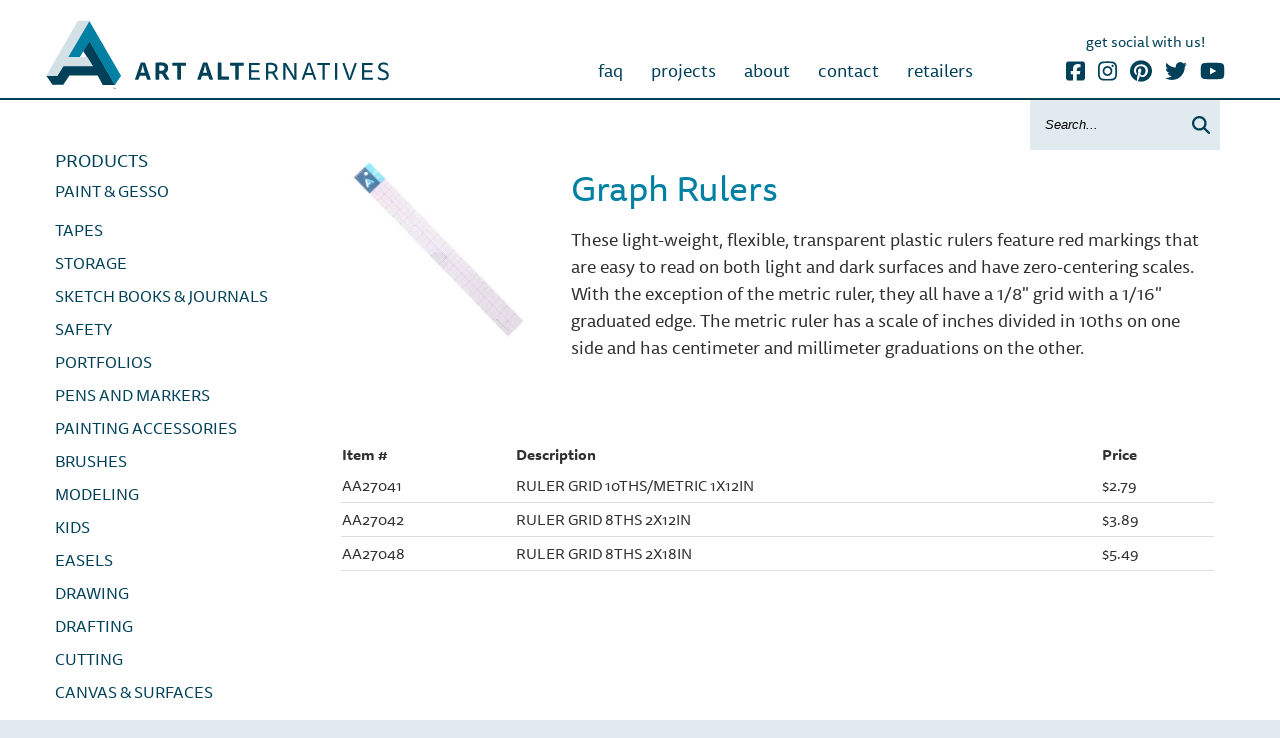

--- FILE ---
content_type: text/html; charset=utf-8
request_url: https://www.art-alternatives.com/graph-rulers/022353
body_size: 18732
content:
<!DOCTYPE html>
<html lang="en">
<head>

      <meta charset="utf-8">
    <title>Graph Rulers - Art Alternatives</title>
    <base href="https://www.art-alternatives.com/">

          <meta name="robots" content="index,follow">
      <meta name="description" content="">
      <meta name="generator" content="Contao Open Source CMS">
    
    <meta name="viewport" content="initial-scale=1, maximum-scale=1">
        <link rel="stylesheet" href="assets/css/layout.min.css,responsive.min.css,isotope.min.css,mmenu.css,art_...-ef8cf3cc.css">        <script src="assets/js/jquery.min.js,isotope.min.js,mmenu.js-70ef6cc3.js"></script><script src="https://use.typekit.net/shq4ujs.js"></script>
<script>try{Typekit.load({ async: true });}catch(e){}</script>
<script src="https://kit.fontawesome.com/2de01c7b1d.js" crossorigin="anonymous"></script>
<link rel="apple-touch-icon-precomposed" href="tl_files/artalternatives-ver3/app_icon.png">
<meta name="apple-mobile-web-app-title" content="Art Alternatives">
<meta name="google-site-verification" content="BxjGPh25nyrOqAqdTATEOlshr9H9AHNMCe5umQtQ74k" />
<meta name="msvalidate.01" content="E1F03C48198B6FD4E07AA9B4F1ABBD6C" />
<!-- pinterest -->
<meta name="p:domain_verify" content="95646fa79679bb16c631f9bd4c014c7a"/>

          <!--[if lt IE 9]><script src="assets/html5shiv/js/html5shiv-printshiv.min.js"></script><![endif]-->
        
  <!-- Google tag (gtag.js) -->
<script async src="https://www.googletagmanager.com/gtag/js?id=UA-1096588-52"></script>
<script>
  window.dataLayer = window.dataLayer || [];
  function gtag(){dataLayer.push(arguments);}
  gtag('js', new Date());

  gtag('config', 'UA-1096588-52');
</script>

<!-- Google Tag Manager -->
<script>(function(w,d,s,l,i){w[l]=w[l]||[];w[l].push({'gtm.start':
new Date().getTime(),event:'gtm.js'});var f=d.getElementsByTagName(s)[0],
j=d.createElement(s),dl=l!='dataLayer'?'&l='+l:'';j.async=true;j.src=
'https://www.googletagmanager.com/gtm.js?id='+i+dl;f.parentNode.insertBefore(j,f);
})(window,document,'script','dataLayer','GTM-P79KZTG');</script>
<!-- End Google Tag Manager -->


</head>
<body id="top" class="mac chrome blink ch131 products" itemscope itemtype="http://schema.org/WebPage">
	<!-- Google Tag Manager (noscript) -->
<noscript><iframe src="https://www.googletagmanager.com/ns.html?id=GTM-P79KZTG"
height="0" width="0" style="display:none;visibility:hidden"></iframe></noscript>
<!-- End Google Tag Manager (noscript) -->

      
    <div id="wrapper">

                        <header id="header">
            <div class="inside">
              
<div class="size1of1"><div id="logo">
       <a href="" title="Art Alternatives">
       <img src="files/artalternatives-ver3/logo.svg" alt="Art Alternatives"/></a>
           </div>
<!-- indexer::stop -->
		<span class="mobile" role="navigation" aria-label="Mobile Main Menu"><a class="menu mobile-menu-icon" href="#menu"><i class="fas fa-bars"></i></a></span>
           <div class="header_top_right">
           	 <div class="nav">
                   
<!-- indexer::stop -->
<nav class="mod_navigation block" itemscope itemtype="http://schema.org/SiteNavigationElement">

  
  <a href="graph-rulers/022353#skipNavigation42" class="invisible">Skip navigation</a>

  
<ul class="level_1">
            <li class="first"><a href="faqs" title="FAQ" class="first" itemprop="url"><span itemprop="name">FAQ</span></a></li>
                <li class="projects"><a href="project-sheets" title="Projects" class="projects" itemprop="url"><span itemprop="name">Projects</span></a></li>
                <li><a href="about" title="About" itemprop="url"><span itemprop="name">About</span></a></li>
                <li><a href="contact-us" title="Contact" itemprop="url"><span itemprop="name">Contact</span></a></li>
                <li class="last"><a href="find-store" title="Retailers" class="last" itemprop="url"><span itemprop="name">Retailers</span></a></li>
      </ul>

  <a id="skipNavigation42" class="invisible">&nbsp;</a>

</nav>
<!-- indexer::continue -->

               </div>
           <div class="contact">
           <a href="get-social" class="connect">get social with us!</a><br>
                   <a href="https://www.facebook.com/Art-Alternatives-160885090599685" target="_blank"><i class="fab fa-facebook-square"></i></a>
                   <a href="https://www.instagram.com/artalternatives/" target="_blank"><i class="fab fa-instagram"></i></a>
<a href="https://www.pinterest.com/artalternatives" target="_blank"><i class="fab fa-pinterest"></i></a>
<a href="https://twitter.com/ArtAlternatives" target="_blank"><i class="fab fa-twitter"></i></a>
                   
                   <a href="https://www.youtube.com/user/artalternatives/videos" target="_blank"><i class="fab fa-youtube"></i></a>
                   
                 </div>
               
           </div>

           
<!-- indexer::stop -->
<div class="mod_search block">

        
  
  <form action="search" method="get">
    <div class="formbody">
      <div class="widget widget-text">
        <label for="ctrl_keywords_44" class="invisible">Keywords</label>
        <input type="search" name="keywords" id="ctrl_keywords_44" class="text" value="Search..." onFocus="javascript:this.value=''">
      </div>
      <div class="widget widget-submit">
        <button type="submit" id="ctrl_submit_44" class="submit"><i class="fas fa-search"></i></button>
      </div>
          </div>
  </form>

  
  

</div>
<!-- indexer::continue -->


           </div>            </div>
          </header>
              
      
              <div id="container">
<div class="container_inside">

                      <main id="main">
              <div class="inside">
                
<div class="mod_iso_productlist block">

        
  <div class="family_description">
	
  <picture>
          <source srcset="assets/images/d/rlzqefirszqarfng7eki-8682731b.webp" type="image/webp" width="300" height="300">
    
<img src="assets/images/c/rlzqefirszqarfng7eki-c255fd6c.jpg" width="300" height="300" alt="" class="page_image" itemprop="image">

  </picture>

	<div class="product-text">
	<h1>Graph Rulers</h1>
	These light-weight, flexible, transparent plastic rulers feature red markings that are easy to read on both light and dark surfaces and have zero-centering scales. With the exception of the metric ruler, they all have a 1/8" grid with a 1/16" graduated edge. The metric ruler has a scale of inches divided in 10ths on one side and has centimeter and millimeter graduations on the other.	</div>

</div>


<div class="product_list">
<table class="quick_cart">
	<tr class="row_0">
       <th class="column_1">Item #
       </th>
        <th class="column_2">Description
       </th>
        <th class="column_3">Price
       </th>
	</tr>
<div class="product product_0 product_even product_first">
<form action="" id="fmd61_product_237" name="iso518491331" method="post" enctype="application/x-www-form-urlencoded">
<div class="formbody" itemscope itemtype="http://schema.org/Product">
<input type="hidden" name="FORM_SUBMIT" value="fmd61_product_237">
<input type="hidden" name="REQUEST_TOKEN" value="">
<input type="hidden" name="AJAX_PRODUCT" value="237">
<input type="hidden" name="AJAX_MODULE" value="61">

    <tr class="row_1">
       <td class="column_1">AA27041       </td>
        <td class="column_2">RULER GRID 10THS/METRIC 1X12IN       </td>
        <td class="column_3">
<div class="offer" itemprop="offers" itemscope itemtype="http://schema.org/Offer">
<meta itemprop="priceCurrency" content="USD">
<div class="price" itemprop="price" content="2.79"><span class="currency">$</span>2.79</div></div>
       </td>
	</tr>



</div>






</form></div>
<div class="product active product_1 product_odd">
<form action="" id="fmd61_product_677" name="iso18466994" method="post" enctype="application/x-www-form-urlencoded">
<div class="formbody" itemscope itemtype="http://schema.org/Product">
<input type="hidden" name="FORM_SUBMIT" value="fmd61_product_677">
<input type="hidden" name="REQUEST_TOKEN" value="">
<input type="hidden" name="AJAX_PRODUCT" value="677">
<input type="hidden" name="AJAX_MODULE" value="61">

    <tr class="row_1">
       <td class="column_1">AA27042       </td>
        <td class="column_2">RULER GRID 8THS 2X12IN       </td>
        <td class="column_3">
<div class="offer" itemprop="offers" itemscope itemtype="http://schema.org/Offer">
<meta itemprop="priceCurrency" content="USD">
<div class="price" itemprop="price" content="3.89"><span class="currency">$</span>3.89</div></div>
       </td>
	</tr>



</div>






</form></div>
<div class="product product_2 product_even product_last">
<form action="" id="fmd61_product_1523" name="iso298877722" method="post" enctype="application/x-www-form-urlencoded">
<div class="formbody" itemscope itemtype="http://schema.org/Product">
<input type="hidden" name="FORM_SUBMIT" value="fmd61_product_1523">
<input type="hidden" name="REQUEST_TOKEN" value="">
<input type="hidden" name="AJAX_PRODUCT" value="1523">
<input type="hidden" name="AJAX_MODULE" value="61">

    <tr class="row_1">
       <td class="column_1">AA27048       </td>
        <td class="column_2">RULER GRID 8THS 2X18IN       </td>
        <td class="column_3">
<div class="offer" itemprop="offers" itemscope itemtype="http://schema.org/Offer">
<meta itemprop="priceCurrency" content="USD">
<div class="price" itemprop="price" content="5.49"><span class="currency">$</span>5.49</div></div>
       </td>
	</tr>



</div>






</form></div>
</table> <!-- end table -->
</div>


</div>
              </div>
                          </main>
          
                                    <aside id="left">
                <div class="inside">
                  
<!-- indexer::stop -->
<nav class="mod_navigation block" itemscope itemtype="http://schema.org/SiteNavigationElement">

      <h2>Products</h2>
  
  <a href="graph-rulers/022353#skipNavigation41" class="invisible">Skip navigation</a>

  
<ul class="level_1">
            <li class="first"><a href="paint-and-gesso" title="Paint &amp; Gesso" class="first" itemprop="url"><span itemprop="name">Paint & Gesso</span></a></li>
                <li><a href="776" title="" itemprop="url"><span itemprop="name"></span></a></li>
                <li><a href="tapes" title="Tapes" itemprop="url"><span itemprop="name">Tapes</span></a></li>
                <li><a href="storage" title="Storage" itemprop="url"><span itemprop="name">Storage</span></a></li>
                <li><a href="sketch-books-and-journals" title="Sketch Books &amp; Journals" itemprop="url"><span itemprop="name">Sketch Books & Journals</span></a></li>
                <li><a href="safety" title="Safety" itemprop="url"><span itemprop="name">Safety</span></a></li>
                <li><a href="portfolios" title="Portfolios" itemprop="url"><span itemprop="name">Portfolios</span></a></li>
                <li><a href="pens-and-markers" title="Pens And Markers" itemprop="url"><span itemprop="name">Pens And Markers</span></a></li>
                <li><a href="painting-accessories" title="Painting Accessories" itemprop="url"><span itemprop="name">Painting Accessories</span></a></li>
                <li><a href="brushes" title="Brushes" itemprop="url"><span itemprop="name">Brushes</span></a></li>
                <li><a href="modeling" title="Modeling" itemprop="url"><span itemprop="name">Modeling</span></a></li>
                <li><a href="kids" title="Kids" itemprop="url"><span itemprop="name">Kids</span></a></li>
                <li><a href="easels" title="Easels" itemprop="url"><span itemprop="name">Easels</span></a></li>
                <li><a href="drawing" title="Drawing" itemprop="url"><span itemprop="name">Drawing</span></a></li>
                <li class="trail"><a href="drafting" title="Drafting" class="trail" itemprop="url"><span itemprop="name">Drafting</span></a></li>
                <li><a href="cutting" title="Cutting" itemprop="url"><span itemprop="name">Cutting</span></a></li>
                <li class="last"><a href="canvas-and-surfaces" title="Canvas &amp; Surfaces" class="last" itemprop="url"><span itemprop="name">Canvas & Surfaces</span></a></li>
      </ul>

  <a id="skipNavigation41" class="invisible">&nbsp;</a>

</nav>
<!-- indexer::continue -->
                </div>
              </aside>
                      
                                </div>
        </div>
      
      
                        <footer id="footer">
            <div class="inside">
              
<div class="size1of2">

<div class="mod_mailing_list block">
<h3>Newsletter Signup</h3>
<form action="//artalternatives.us12.list-manage.com/subscribe/post?u=40f7219b00ae92230912721cd&amp;id=e59abb8458" method="post" id="mc-embedded-subscribe-form" name="mc-embedded-subscribe-form" class="validate" target="_blank" novalidate>
<div class="formbody">
        <input type="email" value="enter email" name="EMAIL" class="required email text" id="mce-EMAIL" onFocus="javascript:this.value=''">
    <input type="submit" class="submit" value="Join" name="subscribe" id="mc-embedded-subscribe">


</div>
</form>
</div>
<img src="files/artalternatives-ver3/footer_logo.svg" alt="Art Alternatives" class="logo" /><br>
<span class="copyright">Copyright 2025 Art Alternatives. All Rights Reserved.<br>
An Employee Owned Company.</span><br><br><br><br>
</div>
<div class="size1of2 last">

<!-- indexer::stop -->
<nav class="mod_navigation block" itemscope itemtype="http://schema.org/SiteNavigationElement">

  
  <a href="graph-rulers/022353#skipNavigation47" class="invisible">Skip navigation</a>

  
<ul class="level_1">
            <li class="videos first"><a href="videos" title="Videos" class="videos first" itemprop="url"><span itemprop="name">Videos</span></a></li>
                <li class="mobilenav_hide"><a href="product-safety-info" title="Safety Info" class="mobilenav_hide" itemprop="url"><span itemprop="name">Safety Info</span></a></li>
                <li><a href="get-social" title="Get Social" itemprop="url"><span itemprop="name">Get Social</span></a></li>
                <li class="last"><a href="contact-us" title="Contact" class="last" itemprop="url"><span itemprop="name">Contact</span></a></li>
      </ul>

  <a id="skipNavigation47" class="invisible">&nbsp;</a>

</nav>
<!-- indexer::continue -->

</div>
<!-- indexer::stop -->
<nav class="mod_mmenuCustom" id="menu">

  
  
<ul class="level_1">
            <li class="first"><a href="brushes" title="Brushes" class="first">Brushes</a></li>
                <li><a href="storage" title="Storage">Storage</a></li>
                <li><a href="sketch-books-and-journals" title="Sketch Books &amp; Journals">Sketch Books & Journals</a></li>
                <li><a href="safety" title="Safety">Safety</a></li>
                <li><a href="portfolios" title="Portfolios">Portfolios</a></li>
                <li><a href="pens-and-markers" title="Pens And Markers">Pens And Markers</a></li>
                <li><a href="painting-accessories" title="Painting Accessories">Painting Accessories</a></li>
                <li><a href="paint-and-gesso" title="Paint &amp; Gesso">Paint & Gesso</a></li>
                <li><a href="modeling" title="Modeling">Modeling</a></li>
                <li><a href="kids" title="Kids">Kids</a></li>
                <li><a href="easels" title="Easels">Easels</a></li>
                <li><a href="drawing" title="Drawing">Drawing</a></li>
                <li class="trail"><a href="drafting" title="Drafting" class="trail">Drafting</a></li>
                <li><a href="cutting" title="Cutting">Cutting</a></li>
                <li><a href="canvas-and-surfaces" title="Canvas &amp; Surfaces">Canvas & Surfaces</a></li>
                <li><a href="tapes" title="Tapes">Tapes</a></li>
                <li><a href="faqs" title="FAQ">FAQ</a></li>
                <li class="projects"><a href="project-sheets" title="Projects" class="projects">Projects</a></li>
                <li><a href="about" title="About">About</a></li>
                <li><a href="contact-us" title="Contact">Contact</a></li>
                <li><a href="find-store" title="Retailers">Retailers</a></li>
                <li class="videos"><a href="videos" title="Videos" class="videos">Videos</a></li>
                <li class="mobilenav_hide"><a href="product-safety-info" title="Safety Info" class="mobilenav_hide">Safety Info</a></li>
                <li><a href="get-social" title="Get Social">Get Social</a></li>
                <li class="mobilenav_hide last"><a href="sitemap" title="Site Map" class="mobilenav_hide last">Site Map</a></li>
      </ul>

</nav>
<!-- indexer::continue -->
            </div>
          </footer>
              
    </div>

      
  <script>
    document.addEventListener(
        "DOMContentLoaded", function () {
            const menu = document.querySelector('#menu');
            if (null !== menu && 0 === menu.querySelectorAll('li.active').length) {
                const trails = menu.querySelectorAll('li.trail');
                if (0 < trails.length) {
                    trails.item(trails.length - 1).classList.add('active');
                }
            }
            new Mmenu('#menu', {"extensions":["position-front","pagedim-black"]}, {"classNames":{"selected":"active"},"offCanvas":{"page":{"selector":"#wrapper"}}});
        }
    );
</script>
<script type="application/ld+json">{"@context":{"contao":"https:\/\/schema.contao.org\/"},"@type":"contao:Page","contao:title":"Graph Rulers","contao:pageId":533,"contao:noSearch":false,"contao:protected":false,"contao:groups":[],"contao:fePreview":false}</script>
<script>$(function(){
 var shrinkHeader = 50;
  $(window).scroll(function() {
    var scroll = getCurrentScroll();
      if ( scroll >= shrinkHeader ) {
           $('#wrapper').addClass('shrink');
        }
        else {
            $('#wrapper').removeClass('shrink');
        }
  });
function getCurrentScroll() {
    return window.pageYOffset;
    }
    $(window).scroll();
});
</script>
<script src="plugins/fitvids/jquery.fitvids.js"></script>
<script>
  $(document).ready(function(){
    // Target your .container, .wrapper, .post, etc.
    $("#main").fitVids();
  });
</script>
<!-- Go to www.addthis.com/dashboard to customize your tools -->
<script type="text/javascript" src="//s7.addthis.com/js/300/addthis_widget.js#pubid=ra-54cfb3c53d283b38"></script>

<script>
        IsotopeProducts.setLoadMessage('Loading product data …');
    IsotopeProducts.attach(JSON.parse('[{"formId":"fmd61_product_237","attributes":[]},{"formId":"fmd61_product_677","attributes":[]},{"formId":"fmd61_product_1523","attributes":[]}]'));
    
    </script></body>
</html>

--- FILE ---
content_type: text/html; charset=utf-8
request_url: https://www.art-alternatives.com/plugins/fitvids/jquery.fitvids.js
body_size: 17686
content:
<!DOCTYPE html>
<html lang="en">
<head>

      <meta charset="utf-8">
    <title>The Smart Alternative to High Priced Name Brand Art Products and Supplies - Art Alternatives</title>
    <base href="https://www.art-alternatives.com/">

          <meta name="robots" content="index,follow">
      <meta name="description" content="">
      <meta name="generator" content="Contao Open Source CMS">
    
    <meta name="viewport" content="initial-scale=1, maximum-scale=1">
        <link rel="stylesheet" href="assets/contao/css/layout.min.css?v=8a9171bc"><link rel="stylesheet" href="assets/contao/css/responsive.min.css?v=8a9171bc"><link rel="stylesheet" href="bundles/contaommenu/mmenu/mmenu.css?v=2e934b13"><link rel="stylesheet" href="assets/css/art_alternatives.css?v=4bed91e7"><link rel="stylesheet" href="assets/css/header-fixed.css?v=16439be6"><link rel="stylesheet" href="assets/css/home.css?v=098bea93"><link rel="stylesheet" href="assets/css/landing.css?v=fc6b4f6c"><link rel="stylesheet" href="assets/css/standard-1.css?v=42bf6a0d"><link rel="stylesheet" href="assets/css/structure-1.css?v=31df70f8"><link rel="stylesheet" href="assets/css/left_col.css?v=62aa0806"><link rel="stylesheet" href="assets/css/footer.css?v=1d768214"><link rel="stylesheet" href="assets/css/forms.css?v=f704670f"><link rel="stylesheet" href="assets/css/projects.css?v=a7689f4f"><link rel="stylesheet" href="assets/css/responsive_1360.css?v=87bfacfe" media="screen and (max-width: 1360px)"><link rel="stylesheet" href="assets/css/responsive_1300.css?v=3f65dc06" media="screen and (max-width: 1300px)"><link rel="stylesheet" href="assets/css/responsive_1250.css?v=cfcb97a6" media="screen and (max-width: 1250px)"><link rel="stylesheet" href="assets/css/responsive_1120.css?v=0ff47cfa" media="screen and (max-width: 1120px)"><link rel="stylesheet" href="assets/css/responsive_1150.css?v=4ff86d2d" media="screen and (max-width: 1150px)"><link rel="stylesheet" href="assets/css/responsive_0975.css?v=2d70b8cc" media="screen and (max-width: 975px)"><link rel="stylesheet" href="assets/css/responsive_0925.css?v=1a61c7f2" media="screen and (max-width: 925px)"><link rel="stylesheet" href="assets/css/responsive_0925_header.css?v=f291202a" media="screen and (max-width: 925px)"><link rel="stylesheet" href="assets/css/responsive_0750.css?v=f5ee1fc3" media="screen and (max-width: 750px)"><link rel="stylesheet" href="assets/css/responsive_0580.css?v=eef3c50c" media="screen and (max-width: 580px)">        <script src="assets/jquery/js/jquery.min.js?v=46c79e72"></script><script src="bundles/contaommenu/mmenu/mmenu.js?v=2e934b13"></script><script src="https://use.typekit.net/shq4ujs.js"></script>
<script>try{Typekit.load({ async: true });}catch(e){}</script>
<script src="https://kit.fontawesome.com/2de01c7b1d.js" crossorigin="anonymous"></script>
<link rel="apple-touch-icon-precomposed" href="tl_files/artalternatives-ver3/app_icon.png">
<meta name="apple-mobile-web-app-title" content="Art Alternatives">
<meta name="google-site-verification" content="BxjGPh25nyrOqAqdTATEOlshr9H9AHNMCe5umQtQ74k" />
<meta name="msvalidate.01" content="E1F03C48198B6FD4E07AA9B4F1ABBD6C" />
<!-- pinterest -->
<meta name="p:domain_verify" content="95646fa79679bb16c631f9bd4c014c7a"/>

          <!--[if lt IE 9]><script src="assets/html5shiv/js/html5shiv-printshiv.min.js"></script><![endif]-->
        
  <!-- Google tag (gtag.js) -->
<script async src="https://www.googletagmanager.com/gtag/js?id=UA-1096588-52"></script>
<script>
  window.dataLayer = window.dataLayer || [];
  function gtag(){dataLayer.push(arguments);}
  gtag('js', new Date());

  gtag('config', 'UA-1096588-52');
</script>

<!-- Google Tag Manager -->
<script>(function(w,d,s,l,i){w[l]=w[l]||[];w[l].push({'gtm.start':
new Date().getTime(),event:'gtm.js'});var f=d.getElementsByTagName(s)[0],
j=d.createElement(s),dl=l!='dataLayer'?'&l='+l:'';j.async=true;j.src=
'https://www.googletagmanager.com/gtm.js?id='+i+dl;f.parentNode.insertBefore(j,f);
})(window,document,'script','dataLayer','GTM-P79KZTG');</script>
<!-- End Google Tag Manager -->


</head>
<body id="top" class="mac chrome blink ch131 landing home" itemscope itemtype="http://schema.org/WebPage">
	<!-- Google Tag Manager (noscript) -->
<noscript><iframe src="https://www.googletagmanager.com/ns.html?id=GTM-P79KZTG"
height="0" width="0" style="display:none;visibility:hidden"></iframe></noscript>
<!-- End Google Tag Manager (noscript) -->

      
    <div id="wrapper">

                        <header id="header">
            <div class="inside">
              
<div class="size1of1"><div id="logo">
       <a href="" title="Art Alternatives">
       <img src="files/artalternatives-ver3/logo.svg" alt="Art Alternatives"/></a>
           </div>
<!-- indexer::stop -->
		<span class="mobile" role="navigation" aria-label="Mobile Main Menu"><a class="menu mobile-menu-icon" href="#menu"><i class="fas fa-bars"></i></a></span>
           <div class="header_top_right">
           	 <div class="nav">
                   
<!-- indexer::stop -->
<nav class="mod_navigation block" itemscope itemtype="http://schema.org/SiteNavigationElement">

  
  <a href="#skipNavigation42" class="invisible">Skip navigation</a>

  
<ul class="level_1">
            <li class="first"><a href="faqs" title="FAQ" class="first" itemprop="url"><span itemprop="name">FAQ</span></a></li>
                <li class="projects"><a href="project-sheets" title="Projects" class="projects" itemprop="url"><span itemprop="name">Projects</span></a></li>
                <li><a href="about" title="About" itemprop="url"><span itemprop="name">About</span></a></li>
                <li><a href="contact-us" title="Contact" itemprop="url"><span itemprop="name">Contact</span></a></li>
                <li class="last"><a href="find-store" title="Retailers" class="last" itemprop="url"><span itemprop="name">Retailers</span></a></li>
      </ul>

  <a id="skipNavigation42" class="invisible">&nbsp;</a>

</nav>
<!-- indexer::continue -->

               </div>
           <div class="contact">
           <a href="get-social" class="connect">get social with us!</a><br>
                   <a href="https://www.facebook.com/Art-Alternatives-160885090599685" target="_blank"><i class="fab fa-facebook-square"></i></a>
                   <a href="https://www.instagram.com/artalternatives/" target="_blank"><i class="fab fa-instagram"></i></a>
<a href="https://www.pinterest.com/artalternatives" target="_blank"><i class="fab fa-pinterest"></i></a>
<a href="https://twitter.com/ArtAlternatives" target="_blank"><i class="fab fa-twitter"></i></a>
                   
                   <a href="https://www.youtube.com/user/artalternatives/videos" target="_blank"><i class="fab fa-youtube"></i></a>
                   
                 </div>
               
           </div>

           
<!-- indexer::stop -->
<div class="mod_search block">

        
  
  <form action="search" method="get">
    <div class="formbody">
      <div class="widget widget-text">
        <label for="ctrl_keywords_44" class="invisible">Keywords</label>
        <input type="search" name="keywords" id="ctrl_keywords_44" class="text" value="Search..." onFocus="javascript:this.value=''">
      </div>
      <div class="widget widget-submit">
        <button type="submit" id="ctrl_submit_44" class="submit"><i class="fas fa-search"></i></button>
      </div>
          </div>
  </form>

  
  

</div>
<!-- indexer::continue -->


           </div>            </div>
          </header>
              
      
              <div id="container">
<div class="container_inside">

                      <main id="main">
              <div class="inside">
                
	
  <div class="mod_article hero first block" id="article-229">
    
          
<div class="ce_image first last block">

        
  
  
<figure class="image_container" style="margin-bottom:25px;">
  
  

<img src="files/content/home/slider/large_cans.jpg" width="950" height="420" alt="New Art Alternatives Art Supplies" itemprop="image">


  
  </figure>


</div>
    
      </div>
	

	
  <div class="mod_article boxes last block" id="article-230">
    
          
<div class="size1of3 left">
<a href="files/content/documents/AAcanvascomparison_chart.pdf" target="_blank">
<div class="screen">
<div class="ce_text top40 block">

        
  
      <h2>Economy&nbsp;<br>Classic&nbsp;<br>Heavy</h2>  
  
  

</div>

<div class="ce_text block">

        
  
      <p>Which canvas is right for your project? (pdf)</p>  
  
  

</div>

</div>
</a>
</div>
<div class="size1of3 middle">
<a href="faqs">
<div class="screen">
<div class="ce_text top40 block">

        
  
      <h2>FAQ<br><br><br></h2>  
  
  

</div>

<div class="ce_text block">

        
  
      <p>Have a question?</p>  
  
  

</div>

</div>
</a>
</div>
<div class="size1of3 right">
<a href="get-social">
<div class="screen">
<div class="ce_text top40 block">

        
  
      <h2>Get Social <br>With Us<br><br></h2>
<p>@artalternatives #artalternatives</p>  
  
  

</div>

</div>
</a>
</div>    
      </div>
	
              </div>
                          </main>
          
                                    <aside id="left">
                <div class="inside">
                  
<!-- indexer::stop -->
<nav class="mod_navigation block" itemscope itemtype="http://schema.org/SiteNavigationElement">

      <h2>Products</h2>
  
  <a href="#skipNavigation41" class="invisible">Skip navigation</a>

  
<ul class="level_1">
            <li class="first"><a href="paint-and-gesso" title="Paint &amp; Gesso" class="first" itemprop="url"><span itemprop="name">Paint & Gesso</span></a></li>
                <li><a href="776" title="" itemprop="url"><span itemprop="name"></span></a></li>
                <li><a href="tapes" title="Tapes" itemprop="url"><span itemprop="name">Tapes</span></a></li>
                <li><a href="storage" title="Storage" itemprop="url"><span itemprop="name">Storage</span></a></li>
                <li><a href="sketch-books-and-journals" title="Sketch Books &amp; Journals" itemprop="url"><span itemprop="name">Sketch Books & Journals</span></a></li>
                <li><a href="safety" title="Safety" itemprop="url"><span itemprop="name">Safety</span></a></li>
                <li><a href="portfolios" title="Portfolios" itemprop="url"><span itemprop="name">Portfolios</span></a></li>
                <li><a href="pens-and-markers" title="Pens And Markers" itemprop="url"><span itemprop="name">Pens And Markers</span></a></li>
                <li><a href="painting-accessories" title="Painting Accessories" itemprop="url"><span itemprop="name">Painting Accessories</span></a></li>
                <li><a href="brushes" title="Brushes" itemprop="url"><span itemprop="name">Brushes</span></a></li>
                <li><a href="modeling" title="Modeling" itemprop="url"><span itemprop="name">Modeling</span></a></li>
                <li><a href="kids" title="Kids" itemprop="url"><span itemprop="name">Kids</span></a></li>
                <li><a href="easels" title="Easels" itemprop="url"><span itemprop="name">Easels</span></a></li>
                <li><a href="drawing" title="Drawing" itemprop="url"><span itemprop="name">Drawing</span></a></li>
                <li><a href="drafting" title="Drafting" itemprop="url"><span itemprop="name">Drafting</span></a></li>
                <li><a href="cutting" title="Cutting" itemprop="url"><span itemprop="name">Cutting</span></a></li>
                <li class="last"><a href="canvas-and-surfaces" title="Canvas &amp; Surfaces" class="last" itemprop="url"><span itemprop="name">Canvas & Surfaces</span></a></li>
      </ul>

  <a id="skipNavigation41" class="invisible">&nbsp;</a>

</nav>
<!-- indexer::continue -->
                </div>
              </aside>
                      
                                </div>
        </div>
      
      
                        <footer id="footer">
            <div class="inside">
              
<div class="size1of2">

<div class="mod_mailing_list block">
<h3>Newsletter Signup</h3>
<form action="//artalternatives.us12.list-manage.com/subscribe/post?u=40f7219b00ae92230912721cd&amp;id=e59abb8458" method="post" id="mc-embedded-subscribe-form" name="mc-embedded-subscribe-form" class="validate" target="_blank" novalidate>
<div class="formbody">
        <input type="email" value="enter email" name="EMAIL" class="required email text" id="mce-EMAIL" onFocus="javascript:this.value=''">
    <input type="submit" class="submit" value="Join" name="subscribe" id="mc-embedded-subscribe">


</div>
</form>
</div>
<img src="files/artalternatives-ver3/footer_logo.svg" alt="Art Alternatives" class="logo" /><br>
<span class="copyright">Copyright 2025 Art Alternatives. All Rights Reserved.<br>
An Employee Owned Company.</span><br><br><br><br>
</div>
<div class="size1of2 last">

<!-- indexer::stop -->
<nav class="mod_navigation block" itemscope itemtype="http://schema.org/SiteNavigationElement">

  
  <a href="#skipNavigation47" class="invisible">Skip navigation</a>

  
<ul class="level_1">
            <li class="videos first"><a href="videos" title="Videos" class="videos first" itemprop="url"><span itemprop="name">Videos</span></a></li>
                <li class="mobilenav_hide"><a href="product-safety-info" title="Safety Info" class="mobilenav_hide" itemprop="url"><span itemprop="name">Safety Info</span></a></li>
                <li><a href="get-social" title="Get Social" itemprop="url"><span itemprop="name">Get Social</span></a></li>
                <li class="last"><a href="contact-us" title="Contact" class="last" itemprop="url"><span itemprop="name">Contact</span></a></li>
      </ul>

  <a id="skipNavigation47" class="invisible">&nbsp;</a>

</nav>
<!-- indexer::continue -->

</div>
<!-- indexer::stop -->
<nav class="mod_mmenuCustom" id="menu">

  
  
<ul class="level_1">
            <li class="first"><a href="brushes" title="Brushes" class="first">Brushes</a></li>
                <li><a href="storage" title="Storage">Storage</a></li>
                <li><a href="sketch-books-and-journals" title="Sketch Books &amp; Journals">Sketch Books & Journals</a></li>
                <li><a href="safety" title="Safety">Safety</a></li>
                <li><a href="portfolios" title="Portfolios">Portfolios</a></li>
                <li><a href="pens-and-markers" title="Pens And Markers">Pens And Markers</a></li>
                <li><a href="painting-accessories" title="Painting Accessories">Painting Accessories</a></li>
                <li><a href="paint-and-gesso" title="Paint &amp; Gesso">Paint & Gesso</a></li>
                <li><a href="modeling" title="Modeling">Modeling</a></li>
                <li><a href="kids" title="Kids">Kids</a></li>
                <li><a href="easels" title="Easels">Easels</a></li>
                <li><a href="drawing" title="Drawing">Drawing</a></li>
                <li><a href="drafting" title="Drafting">Drafting</a></li>
                <li><a href="cutting" title="Cutting">Cutting</a></li>
                <li><a href="canvas-and-surfaces" title="Canvas &amp; Surfaces">Canvas & Surfaces</a></li>
                <li><a href="tapes" title="Tapes">Tapes</a></li>
                <li><a href="faqs" title="FAQ">FAQ</a></li>
                <li class="projects"><a href="project-sheets" title="Projects" class="projects">Projects</a></li>
                <li><a href="about" title="About">About</a></li>
                <li><a href="contact-us" title="Contact">Contact</a></li>
                <li><a href="find-store" title="Retailers">Retailers</a></li>
                <li class="videos"><a href="videos" title="Videos" class="videos">Videos</a></li>
                <li class="mobilenav_hide"><a href="product-safety-info" title="Safety Info" class="mobilenav_hide">Safety Info</a></li>
                <li><a href="get-social" title="Get Social">Get Social</a></li>
                <li class="mobilenav_hide last"><a href="sitemap" title="Site Map" class="mobilenav_hide last">Site Map</a></li>
      </ul>

</nav>
<!-- indexer::continue -->
            </div>
          </footer>
              
    </div>

      
  
<script src="assets/jquery-ui/js/jquery-ui.min.js?v=1.13.1"></script>
<script>
  jQuery(function($) {
    $(document).accordion({
      // Put custom options here
      heightStyle: 'content',
      header: '.toggler',
      collapsible: true,
      create: function(event, ui) {
        ui.header.addClass('active');
        $('.toggler').attr('tabindex', 0);
      },
      activate: function(event, ui) {
        ui.newHeader.addClass('active');
        ui.oldHeader.removeClass('active');
        $('.toggler').attr('tabindex', 0);
      }
    });
  });
</script>
<script>
    document.addEventListener(
        "DOMContentLoaded", function () {
            const menu = document.querySelector('#menu');
            if (null !== menu && 0 === menu.querySelectorAll('li.active').length) {
                const trails = menu.querySelectorAll('li.trail');
                if (0 < trails.length) {
                    trails.item(trails.length - 1).classList.add('active');
                }
            }
            new Mmenu('#menu', {"extensions":["position-front","pagedim-black"]}, {"classNames":{"selected":"active"},"offCanvas":{"page":{"selector":"#wrapper"}}});
        }
    );
</script>
<script type="application/ld+json">{"@context":{"contao":"https:\/\/schema.contao.org\/"},"@type":"contao:Page","contao:title":"The Smart Alternative to High Priced Name Brand Art Products and Supplies","contao:pageId":2,"contao:noSearch":false,"contao:protected":false,"contao:groups":[],"contao:fePreview":false}</script>
<script>$(function(){
 var shrinkHeader = 50;
  $(window).scroll(function() {
    var scroll = getCurrentScroll();
      if ( scroll >= shrinkHeader ) {
           $('#wrapper').addClass('shrink');
        }
        else {
            $('#wrapper').removeClass('shrink');
        }
  });
function getCurrentScroll() {
    return window.pageYOffset;
    }
    $(window).scroll();
});
</script>

</body>
</html>

--- FILE ---
content_type: image/svg+xml
request_url: https://www.art-alternatives.com/files/artalternatives-ver3/footer_logo.svg
body_size: 4004
content:
<?xml version="1.0" encoding="utf-8"?>
<!-- Generator: Adobe Illustrator 19.2.0, SVG Export Plug-In . SVG Version: 6.00 Build 0)  -->
<svg version="1.1" id="Layer_1" xmlns="http://www.w3.org/2000/svg" xmlns:xlink="http://www.w3.org/1999/xlink" x="0px" y="0px"
	 width="512px" height="40px" viewBox="0 0 512 40" style="enable-background:new 0 0 512 40;" xml:space="preserve">
<style type="text/css">
	.st0{fill:#004159;}
</style>
<g>
	<path class="st0" d="M23.9,29.2h-12l-2.4,7.3c-0.8,0.5-2.1,0.7-3.7,0.7c-1.8,0-2.8-0.2-3.6-0.7L13.7,3.3c1-0.3,2.6-0.5,4.3-0.5
		c1.8,0,3.3,0.2,4.3,0.5l11.4,33.1c-0.7,0.4-1.9,0.7-3.7,0.7c-1.8,0-2.9-0.2-3.7-0.7L23.9,29.2z M22.1,23.3l-1.8-5.6
		c-1-2.9-1.7-6.4-2.2-9.7h-0.4c-0.5,3.5-1.4,7-2.3,9.9l-1.8,5.5H22.1z"/>
	<path class="st0" d="M43.2,3.6c2.5-0.6,6.4-0.9,9.9-0.9c9.5,0,15.2,3.1,15.2,11.1c0,4.9-2.1,8.1-5.4,9.9l7.9,12.8
		c-0.6,0.4-2,0.7-3.8,0.7c-2.1,0-3.5-0.2-4.5-0.7l-6.6-11.1h-0.8c-1.6,0-3.7-0.1-4.9-0.3v11.5c-0.7,0.4-1.8,0.6-3.6,0.6
		c-1.7,0-2.9-0.2-3.6-0.6V3.6z M50.4,9.1V19c0.9,0.2,2.7,0.3,4.1,0.3c4.1,0,6.7-1.5,6.7-5.2c0-3.8-2.7-5.4-7.4-5.4
		C52.6,8.8,51.4,8.9,50.4,9.1z"/>
	<path class="st0" d="M93.6,9.5v27c-0.7,0.4-1.9,0.6-3.6,0.6c-1.7,0-2.9-0.2-3.6-0.6v-27h-9.5c-0.3-0.6-0.5-1.9-0.5-3.2
		c0-1.3,0.2-2.5,0.5-3.1h26.3c0.3,0.6,0.5,1.8,0.5,3.1c0,1.3-0.2,2.6-0.5,3.2H93.6z"/>
	<path class="st0" d="M147.7,29.2h-12l-2.4,7.3c-0.8,0.5-2.1,0.7-3.7,0.7c-1.8,0-2.8-0.2-3.6-0.7l11.5-33.1c1-0.3,2.6-0.5,4.3-0.5
		c1.8,0,3.3,0.2,4.3,0.5l11.4,33.1c-0.7,0.4-1.9,0.7-3.7,0.7c-1.8,0-2.9-0.2-3.7-0.7L147.7,29.2z M145.8,23.3l-1.8-5.6
		c-1-2.9-1.7-6.4-2.2-9.7h-0.4c-0.5,3.5-1.4,7-2.3,9.9l-1.8,5.5H145.8z"/>
	<path class="st0" d="M167,36.9V3.6c0.7-0.4,1.9-0.6,3.6-0.6c1.7,0,2.9,0.2,3.6,0.6v27h14.6c0.3,0.6,0.5,1.9,0.5,3.1
		c0,1.3-0.2,2.6-0.5,3.2H167z"/>
	<path class="st0" d="M208.4,9.5v27c-0.7,0.4-1.8,0.6-3.6,0.6c-1.7,0-2.9-0.2-3.6-0.6v-27h-9.5c-0.3-0.6-0.5-1.9-0.5-3.2
		c0-1.3,0.2-2.5,0.5-3.1H218c0.3,0.6,0.5,1.8,0.5,3.1c0,1.3-0.2,2.6-0.5,3.2H208.4z"/>
	<path class="st0" d="M249.7,3.9c0.2,0.5,0.3,1.1,0.3,1.9c0,0.8-0.1,1.4-0.3,1.9h-16.6v10.5h15.4c0.2,0.5,0.3,1,0.3,1.9
		c0,0.8-0.1,1.4-0.3,1.9h-15.4v11.1h17c0.2,0.5,0.3,1.1,0.3,1.9c0,0.8-0.1,1.5-0.3,1.9h-21.4v-33H249.7z"/>
	<path class="st0" d="M262.4,4.2c2.6-0.5,5.6-0.8,8.7-0.8c8.8,0,14.1,3.2,14.1,10.5c0,5-2.5,8.1-6.3,9.4l8.4,13.3
		c-0.4,0.3-1.2,0.4-2.3,0.4c-1.4,0-2.2-0.1-2.9-0.4l-7.6-12.3c-0.4,0.1-1.4,0.1-2.1,0.1c-1.7,0-4.5-0.2-5.8-0.4v12.6
		c-0.4,0.2-1.1,0.3-2.1,0.3c-1,0-1.8-0.1-2.2-0.3V4.2z M266.7,7.6v12.7c1.3,0.2,3.5,0.4,5.2,0.4c5.7,0,8.9-1.8,8.9-6.5
		c0-5-3.7-7-9.6-7C269.7,7.3,268.2,7.4,266.7,7.6z"/>
	<path class="st0" d="M301,36.7c-0.4,0.2-1,0.3-2,0.3c-1,0-1.6-0.1-2-0.3V4.1c0.7-0.2,1.5-0.3,2.9-0.3c1.3,0,2.1,0.1,2.7,0.3
		l12.9,21.2c1.4,2.2,2.5,4.7,3.2,7.3h0.2V4.2c0.4-0.2,1-0.3,2-0.3c1,0,1.6,0.1,2,0.3v32.7c-0.6,0.2-1.3,0.3-2.7,0.3
		c-1.3,0-2.1-0.1-2.6-0.3l-13.5-22.2c-1.2-1.9-2.2-4.4-2.9-6.7H301V36.7z"/>
	<path class="st0" d="M354.8,27.4h-13.9l-3.3,9.2c-0.5,0.2-1.2,0.4-2.3,0.4c-1,0-1.8-0.1-2.1-0.4l12.1-32.8c0.5-0.2,1.7-0.3,2.7-0.3
		c1,0,2.1,0.1,2.7,0.3l12,32.8c-0.4,0.2-1.1,0.4-2.2,0.4c-1.1,0-1.9-0.1-2.3-0.4L354.8,27.4z M353.5,23.7l-2.5-7.1
		c-1.2-3.5-2.3-6.8-3-10.3h-0.2c-0.7,3.3-1.9,7-3,10.2l-2.5,7.2H353.5z"/>
	<path class="st0" d="M379.1,7.8v28.9c-0.4,0.2-1.1,0.3-2.1,0.3c-1,0-1.8-0.1-2.2-0.3V7.8h-10.3c-0.2-0.5-0.3-1.1-0.3-1.9
		c0-0.8,0.1-1.4,0.3-1.9h24.9c0.2,0.5,0.3,1.1,0.3,1.9c0,0.8-0.1,1.5-0.3,1.9H379.1z"/>
	<path class="st0" d="M399.4,4.2c0.4-0.2,1.1-0.3,2.2-0.3s1.7,0.1,2.1,0.3v32.5c-0.4,0.2-1.1,0.3-2.1,0.3s-1.8-0.1-2.2-0.3V4.2z"/>
	<path class="st0" d="M428.7,34.1c0.5-2.7,1.3-5.7,2-7.8l7.7-22c0.5-0.3,1-0.4,2.2-0.4c1.1,0,1.7,0.1,2.2,0.4L431.1,37
		c-0.6,0.2-1.6,0.3-2.6,0.3c-1,0-2-0.1-2.6-0.3L414.1,4.2c0.4-0.2,1.2-0.4,2.2-0.4c1.1,0,1.8,0.1,2.3,0.4l7.8,22.2
		c0.7,2,1.5,5,2,7.7H428.7z"/>
	<path class="st0" d="M474.1,3.9c0.2,0.5,0.3,1.1,0.3,1.9c0,0.8-0.1,1.4-0.3,1.9h-16.6v10.5h15.4c0.2,0.5,0.3,1,0.3,1.9
		c0,0.8-0.1,1.4-0.3,1.9h-15.4v11.1h17c0.2,0.5,0.3,1.1,0.3,1.9c0,0.8-0.1,1.5-0.3,1.9h-21.4v-33H474.1z"/>
	<path class="st0" d="M494.6,34.1c5.2,0,7.5-2.2,7.5-5.6c0-8.9-16.8-4.8-16.8-16.5c0-5.8,3.9-9.1,10.5-9.1c3.1,0,5.8,0.7,8.1,2.2
		c0.7,1.1,1.1,3.1,0.9,4.6c-2.4-1.8-5.5-2.9-8.7-2.9c-4.2,0-6.4,1.9-6.4,4.7c0,8.3,16.8,4.6,16.8,16.5c0,7.6-5.5,10.1-11.8,10.1
		c-3.7,0-7.1-0.9-9.4-2.1c-0.8-1.2-1-3.2-0.9-4.6C487,33,491.1,34.1,494.6,34.1z"/>
</g>
</svg>


--- FILE ---
content_type: image/svg+xml
request_url: https://www.art-alternatives.com/files/artalternatives-ver3/logo.svg
body_size: 5004
content:
<?xml version="1.0" encoding="utf-8"?>
<!-- Generator: Adobe Illustrator 19.2.0, SVG Export Plug-In . SVG Version: 6.00 Build 0)  -->
<svg version="1.1" id="Layer_1" xmlns="http://www.w3.org/2000/svg" xmlns:xlink="http://www.w3.org/1999/xlink" x="0px" y="0px"
	 width="500px" height="101.3px" viewBox="0 0 500 101.3" style="enable-background:new 0 0 500 101.3;" xml:space="preserve">
<style type="text/css">
	.st0{fill:#004159;}
	.st1{fill:#0081A3;}
	.st2{fill:#D3E0E6;}
</style>
<g>
	<path class="st0" d="M146.1,80.6h-8.8l-1.7,5.3c-0.6,0.3-1.5,0.5-2.7,0.5c-1.3,0-2.1-0.2-2.6-0.5l8.4-24.2c0.7-0.2,1.9-0.3,3.1-0.3
		c1.3,0,2.4,0.1,3.2,0.3l8.3,24.2c-0.5,0.3-1.4,0.5-2.7,0.5c-1.3,0-2.1-0.2-2.7-0.5L146.1,80.6z M144.7,76.3l-1.3-4.1
		c-0.7-2.1-1.2-4.7-1.6-7.1h-0.3c-0.4,2.5-1,5.1-1.7,7.2l-1.3,4H144.7z"/>
	<path class="st0" d="M160.2,61.9c1.8-0.4,4.7-0.7,7.2-0.7c6.9,0,11.1,2.3,11.1,8.1c0,3.6-1.5,5.9-3.9,7.2l5.8,9.4
		c-0.5,0.3-1.4,0.5-2.8,0.5c-1.5,0-2.5-0.2-3.3-0.5l-4.8-8.1H169c-1.2,0-2.7-0.1-3.6-0.2v8.4c-0.5,0.3-1.3,0.4-2.6,0.4
		c-1.2,0-2.1-0.2-2.6-0.4V61.9z M165.4,65.9v7.2c0.7,0.1,2,0.2,3,0.2c3,0,4.9-1.1,4.9-3.8c0-2.8-1.9-3.9-5.4-3.9
		C167,65.7,166.2,65.8,165.4,65.9z"/>
	<path class="st0" d="M197,66.2v19.7c-0.5,0.3-1.4,0.4-2.6,0.4c-1.2,0-2.1-0.2-2.6-0.4V66.2h-7c-0.2-0.5-0.4-1.4-0.4-2.3
		c0-0.9,0.2-1.8,0.4-2.3h19.2c0.2,0.4,0.4,1.3,0.4,2.3c0,0.9-0.2,1.9-0.4,2.3H197z"/>
	<path class="st0" d="M236.4,80.6h-8.8l-1.7,5.3c-0.6,0.3-1.5,0.5-2.7,0.5c-1.3,0-2.1-0.2-2.6-0.5l8.4-24.2c0.7-0.2,1.9-0.3,3.1-0.3
		c1.3,0,2.4,0.1,3.2,0.3l8.3,24.2c-0.5,0.3-1.4,0.5-2.7,0.5c-1.3,0-2.1-0.2-2.7-0.5L236.4,80.6z M235.1,76.3l-1.3-4.1
		c-0.7-2.1-1.2-4.7-1.6-7.1h-0.3c-0.4,2.5-1,5.1-1.7,7.2l-1.3,4H235.1z"/>
	<path class="st0" d="M250.5,86.3V61.9c0.5-0.3,1.4-0.5,2.6-0.5c1.2,0,2.1,0.2,2.6,0.5v19.7h10.7c0.2,0.5,0.4,1.4,0.4,2.3
		c0,1-0.2,1.9-0.4,2.4H250.5z"/>
	<path class="st0" d="M280.8,66.2v19.7c-0.5,0.3-1.3,0.4-2.6,0.4c-1.2,0-2.1-0.2-2.6-0.4V66.2h-7c-0.2-0.5-0.4-1.4-0.4-2.3
		c0-0.9,0.2-1.8,0.4-2.3h19.2c0.2,0.4,0.4,1.3,0.4,2.3c0,0.9-0.2,1.9-0.4,2.3H280.8z"/>
	<path class="st0" d="M311,62.2c0.2,0.3,0.2,0.8,0.2,1.4c0,0.6-0.1,1-0.2,1.4h-12.1v7.7h11.3c0.2,0.3,0.2,0.8,0.2,1.4
		c0,0.6-0.1,1-0.2,1.4h-11.3v8.1h12.4c0.2,0.3,0.2,0.8,0.2,1.4c0,0.6-0.1,1.1-0.2,1.4h-15.6V62.2H311z"/>
	<path class="st0" d="M320.2,62.4c1.9-0.4,4.1-0.6,6.4-0.6c6.4,0,10.3,2.3,10.3,7.7c0,3.6-1.8,5.9-4.6,6.9l6.2,9.7
		c-0.3,0.2-0.9,0.3-1.7,0.3c-1,0-1.6-0.1-2.1-0.3l-5.5-8.9c-0.3,0-1,0.1-1.6,0.1c-1.3,0-3.3-0.1-4.2-0.3v9.2
		c-0.3,0.2-0.8,0.2-1.6,0.2c-0.8,0-1.3-0.1-1.6-0.2V62.4z M323.4,64.9v9.3c0.9,0.2,2.5,0.3,3.8,0.3c4.2,0,6.5-1.4,6.5-4.7
		c0-3.6-2.7-5.1-7-5.1C325.5,64.6,324.4,64.6,323.4,64.9z"/>
	<path class="st0" d="M348.4,86.1c-0.3,0.2-0.7,0.2-1.5,0.2c-0.7,0-1.2-0.1-1.5-0.2V62.3c0.5-0.1,1.1-0.2,2.1-0.2c1,0,1.5,0.1,2,0.2
		l9.4,15.5c1,1.6,1.8,3.5,2.4,5.3h0.1V62.3c0.3-0.2,0.7-0.2,1.5-0.2c0.7,0,1.2,0.1,1.5,0.2v23.9c-0.4,0.1-1,0.2-2,0.2
		c-0.9,0-1.5-0.1-1.9-0.2L350.6,70c-0.9-1.4-1.6-3.2-2.1-4.9h-0.1V86.1z"/>
	<path class="st0" d="M387.7,79.3h-10.1l-2.4,6.7c-0.3,0.2-0.9,0.3-1.7,0.3c-0.8,0-1.3-0.1-1.6-0.3l8.8-24c0.4-0.1,1.2-0.2,1.9-0.2
		c0.7,0,1.6,0.1,1.9,0.2l8.8,24c-0.3,0.2-0.8,0.3-1.6,0.3c-0.8,0-1.4-0.1-1.7-0.3L387.7,79.3z M386.8,76.6l-1.8-5.2
		c-0.9-2.5-1.7-5-2.2-7.5h-0.1c-0.5,2.4-1.4,5.1-2.2,7.5l-1.8,5.2H386.8z"/>
	<path class="st0" d="M405.5,65v21.1c-0.3,0.2-0.8,0.2-1.6,0.2c-0.8,0-1.3-0.1-1.6-0.2V65h-7.5c-0.2-0.3-0.2-0.8-0.2-1.4
		c0-0.6,0.1-1,0.2-1.4H413c0.2,0.3,0.2,0.8,0.2,1.4c0,0.6-0.1,1.1-0.2,1.4H405.5z"/>
	<path class="st0" d="M420.3,62.3c0.3-0.2,0.8-0.2,1.6-0.2c0.8,0,1.2,0.1,1.6,0.2v23.8c-0.3,0.2-0.8,0.2-1.6,0.2
		c-0.8,0-1.3-0.1-1.6-0.2V62.3z"/>
	<path class="st0" d="M441.6,84.2c0.4-2,0.9-4.2,1.5-5.7l5.7-16.1c0.4-0.2,0.7-0.3,1.6-0.3c0.8,0,1.2,0.1,1.6,0.3l-8.6,24
		c-0.4,0.1-1.2,0.2-1.9,0.2c-0.8,0-1.5-0.1-1.9-0.2l-8.6-24c0.3-0.2,0.9-0.3,1.6-0.3c0.8,0,1.3,0.1,1.7,0.3l5.7,16.2
		c0.5,1.5,1.1,3.6,1.5,5.6H441.6z"/>
	<path class="st0" d="M474.8,62.2c0.2,0.3,0.2,0.8,0.2,1.4c0,0.6-0.1,1-0.2,1.4h-12.1v7.7h11.3c0.2,0.3,0.2,0.8,0.2,1.4
		c0,0.6-0.1,1-0.2,1.4h-11.3v8.1h12.4c0.2,0.3,0.2,0.8,0.2,1.4c0,0.6-0.1,1.1-0.2,1.4h-15.6V62.2H474.8z"/>
	<path class="st0" d="M489.8,84.2c3.8,0,5.4-1.6,5.4-4.1c0-6.5-12.3-3.5-12.3-12.1c0-4.3,2.9-6.7,7.7-6.7c2.3,0,4.3,0.5,5.9,1.6
		c0.5,0.8,0.8,2.3,0.6,3.4c-1.8-1.3-4-2.2-6.4-2.2c-3.1,0-4.6,1.4-4.6,3.4c0,6,12.2,3.4,12.2,12.1c0,5.6-4,7.4-8.6,7.4
		c-2.7,0-5.2-0.6-6.9-1.6c-0.6-0.9-0.8-2.3-0.6-3.4C484.3,83.4,487.2,84.2,489.8,84.2z"/>
</g>
<g>
	<polygon class="st0" points="101.6,93.8 83.7,93.8 76.3,80.3 35.4,80.3 26.5,93.6 10.8,93.6 1.8,80.7 17.9,80.7 26.7,66.6 69,66.6 
		55.1,44.4 64.6,30.4 	"/>
	<g>
		<polygon class="st1" points="64,1.2 110.2,80.4 101.4,93.9 64.5,31.2 50,54.1 32.4,54.2 		"/>
	</g>
	<g>
		<polygon class="st2" points="1.8,80.7 47.8,1.2 64.7,1.2 33.8,53.4 61.3,53.4 69.5,66.9 26.5,66.9 17.9,80.7 		"/>
	</g>
	<path class="st0" d="M99.6,98.2v1.4c0,0-0.1,0-0.1,0c-0.1,0-0.1,0-0.1,0v-1.4h-0.6c0,0,0-0.1,0-0.1c0-0.1,0-0.1,0-0.1h1.5
		c0,0,0,0.1,0,0.1c0,0.1,0,0.1,0,0.1H99.6z M102.5,99.6c0,0-0.1,0-0.1,0c-0.1,0-0.1,0-0.1,0v-1.4h0c0,0.1-0.1,0.3-0.1,0.4l-0.4,1
		c0,0-0.1,0-0.2,0c-0.1,0-0.1,0-0.2,0l-0.4-1c0-0.1-0.1-0.3-0.1-0.5h0v1.4c0,0-0.1,0-0.1,0c-0.1,0-0.1,0-0.1,0V98c0,0,0.1,0,0.2,0
		c0.1,0,0.2,0,0.2,0l0.4,0.9c0,0.1,0.1,0.3,0.1,0.5h0c0-0.1,0.1-0.3,0.1-0.4l0.4-1c0,0,0.1,0,0.2,0c0.1,0,0.2,0,0.2,0V99.6z"/>
</g>
</svg>
